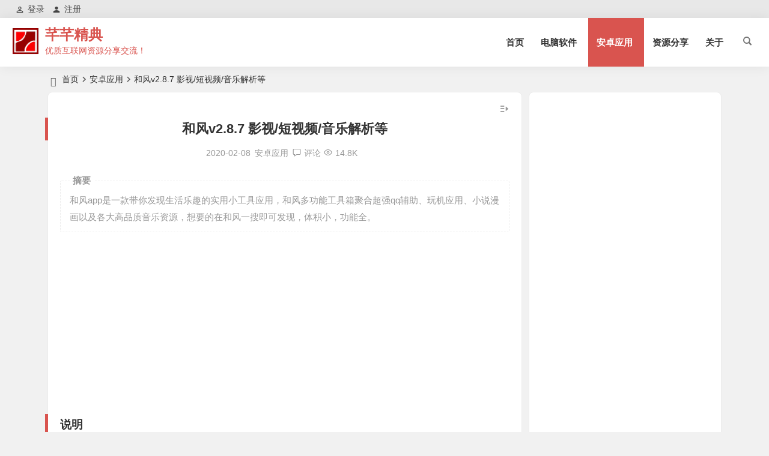

--- FILE ---
content_type: text/html; charset=UTF-8
request_url: https://myqqjd.com/16611.html
body_size: 13485
content:
<!DOCTYPE html>
<html lang="zh-Hans">
<head>
<meta charset="UTF-8" />
<meta name="viewport" content="width=device-width, initial-scale=1, minimum-scale=1.0, maximum-scale=1.0, user-scalable=no" />
<meta http-equiv="Cache-Control" content="no-transform" />
<meta http-equiv="Cache-Control" content="no-siteapp" />
<title>和风v2.8.7 影视/短视频/音乐解析等 | 芊芊精典</title>
<meta name="description" content="和风app是一款带你发现生活乐趣的实用小工具应用，和风多功能工具箱聚合超强qq辅助、玩机应用、小说漫画以及各大高品质音乐资源，想要的在和风一搜即可发现，体积小，功能全。" />
<meta name="keywords" content="解析" />
<meta property="og:type" content="acticle">
<meta property="og:locale" content="zh-Hans" />
<meta property="og:title" content="和风v2.8.7 影视/短视频/音乐解析等" />
<meta property="og:author" content="芊芊精典" />
<meta property="og:image" content="https://myqqjd.com/wp-content/uploads/2020/02/20200208003452.jpg" />
<meta property="og:site_name" content="芊芊精典">
<meta property="og:description" content="和风app是一款带你发现生活乐趣的实用小工具应用，和风多功能工具箱聚合超强qq辅助、玩机应用、小说漫画以及各大高品质音乐资源，想要的在和风一搜即可发现，体积小，功能全。" />
<meta property="og:url" content="https://myqqjd.com/16611.html" />
<meta property="og:release_date" content="2020-02-08 00:35:55" />
<link rel="shortcut icon" href="https://myqqjd.com/wp-content/logo/favicon.ico">
<link rel="apple-touch-icon" sizes="114x114" href="https://myqqjd.com/wp-content/logo/logo-s.png" />
<link rel="pingback" href="https://myqqjd.com/xmlrpc.php">
<meta name='robots' content='max-image-preview:large' />
	<style>img:is([sizes="auto" i], [sizes^="auto," i]) { contain-intrinsic-size: 3000px 1500px }</style>
	<style id='classic-theme-styles-inline-css' type='text/css'>
/*! This file is auto-generated */
.wp-block-button__link{color:#fff;background-color:#32373c;border-radius:9999px;box-shadow:none;text-decoration:none;padding:calc(.667em + 2px) calc(1.333em + 2px);font-size:1.125em}.wp-block-file__button{background:#32373c;color:#fff;text-decoration:none}
</style>
<link rel='stylesheet' id='begin-style-css' href='https://myqqjd.com/wp-content/themes/begin/style.css?ver=2022/12/30' type='text/css' media='all' />
<link rel='stylesheet' id='be-css' href='https://myqqjd.com/wp-content/themes/begin/css/be.css?ver=2023/01/16' type='text/css' media='all' />
<link rel='stylesheet' id='dashicons-css' href='https://myqqjd.com/wp-includes/css/dashicons.min.css?ver=6.8.3' type='text/css' media='all' />
<link rel='stylesheet' id='fonts-css' href='https://myqqjd.com/wp-content/themes/begin/css/fonts/fonts.css?ver=2023/01/16' type='text/css' media='all' />
<link rel='stylesheet' id='prettify-css' href='https://myqqjd.com/wp-content/themes/begin/css/prettify.css?ver=2023/01/16' type='text/css' media='all' />
<link rel='stylesheet' id='erphpdown-css' href='https://myqqjd.com/wp-content/plugins/erphpdown/static/erphpdown.css?ver=16.1' type='text/css' media='screen' />
<link rel='stylesheet' id='epd-css' href='https://myqqjd.com/wp-content/themes/begin/erphpdown/css/epd.css?ver=2023/01/16' type='text/css' media='all' />
<link rel='stylesheet' id='epd-fonts-css' href='https://myqqjd.com/wp-content/themes/begin/erphpdown/css/icofonts/iconfont.css?ver=2023/01/16' type='text/css' media='all' />
<script type="text/javascript" src="https://myqqjd.com/wp-includes/js/jquery/jquery.min.js?ver=3.7.1" id="jquery-core-js"></script>
<script type="text/javascript" src="https://myqqjd.com/wp-includes/js/jquery/jquery-migrate.min.js?ver=3.4.1" id="jquery-migrate-js"></script>
<script type="text/javascript" src="https://myqqjd.com/wp-content/themes/begin/js/jquery.lazyload.js?ver=2023/01/16" id="lazyload-js"></script>
<link rel="canonical" href="https://myqqjd.com/16611.html" />
<style id="erphpdown-custom"></style>
<style type="text/css">.top-menu a:hover,#user-profile a:hover,.nav-search:hover,.nav-search:hover:after,#navigation-toggle:hover,.nav-mobile:hover,.nav-mobile a:hover,.single-meta a:hover,.ajax-pagination a:hover,.comment-tool a:hover,.ias-next .be,.slider-home .owl-nav,.slider-group .owl-nav,.slider-single .owl-nav,.tabs-more a:hover,.single-content p a,.single-content table a,.single-content p a:visited,a:hover,.new-icon .be, #site-nav .down-menu > .current-menu-item > a, #site-nav .down-menu > .current-post-ancestor > a, #site-nav .down-menu > li > a:hover, #site-nav .down-menu > li.sfHover > a, .sf-arrows > li > .sf-with-ul:focus:after,.sf-arrows > li:hover > .sf-with-ul:after,.sf-arrows > .sfHover > .sf-with-ul:after, #site-nav .down-menu > .current-post-ancestor > .sf-with-ul:after, #site-nav .down-menu > .current-menu-item > .sf-with-ul:after, .toc-ul-box .sup a:hover, .toc-ul-box a.active, #all-series h4, .serial-number:before, #site-nav .down-menu > li > a:hover, #site-nav .down-menu > li.behover > a {color:#d9544f;}.menu_c #site-nav .down-menu > li > a:hover,.menu_c #site-nav .down-menu > li.sfHover > a,.menu_c #site-nav .down-menu > .current-menu-item > a,.menu_c #site-nav .down-menu > .current-post-ancestor > a,.sign input[type='submit'],.entry-more a,#wp-calendar a,.page-button:hover,.new-more a:hover,.new-more-img a:hover,.owl-dots .owl-dot.active span, .owl-dots .owl-dot:hover span,.owl-carousel .owl-nav button.owl-next,.owl-carousel .owl-nav button.owl-prev,.down-doc a,.down-button a,.begin-tabs-content .tab_title.selected a:after,.group-phone a,#series-letter li,.fancybox-navigation .fancybox-button div:hover,.night .begin-tabs-content .tab_title.selected a::after,.thumbnail .cat a,.title-l,.cms-news-grid-container .marked-ico,.gw-ico i,.t-mark#site-nav .down-menu > .current-menu-item > a:hover:before, .main-nav .down-menu a:hover:before, .slide-progress, .btn-login:hover, .cms-picture-cat-title, .menu_c #site-nav .down-menu > li > a:hover, .menu_c #site-nav .down-menu > li.behover > a, .contact-form button, .slide-mail-box.active .slide-mail-btu, .menu-container-o, .apc-title-date-box, .apc-title-meta, .bea-texonomy.active {background:#d9544f;}.pretty.success input:checked + label i:before {background:#d9544f !important;}.pretty.success input:checked + label i:after, .deanmove:hover .de-button a, #apc-navigation .page-numbers.current {border:#d9544f;background:#d9544f !important;}#respond input[type='text']:focus,#respond textarea:focus,.pagination a,.pagination a:visited,.page-button,.ball-pulse > div,.new-more a,.new-more-img a,.add-link input:focus,.add-link textarea:focus,.max-num,.add-link input:focus,.add-link textarea:focus, .deanmove:hover .de-button a:before, .add-img-but:hover, .owl-dots .owl-dot:hover span:before, .owl-dots .owl-dot.active span:before, .my-gravatar-apply a, .user-profile .submit, .update-avatar {border:1px solid #d9544f;}.tab-product .tab-hd .current,.tab-area .current,.tab-title .selected{border-top:2px solid #d9544f;}.single-content h3,.single-content h4,.single-post .entry-header h1,.single-bulletin .entry-header h1,.single-video .entry-header h1,.single-tao .entry-header h1,.single-sites .entry-header h1,.single-picture .entry-header h1{border-left:5px solid #d9544f;}.all-cat a:hover, .btn-login {color:#d9544f !important;border:1px solid #d9544f !important;}.resp-vtabs .resp-tab-active:before{border-left:3px solid #d9544f !important;}.post-password-form input[type='submit']:hover,.page-links > span,.page-links a:hover span,.meta-nav:hover,#respond #submit:hover,.be_widget_cat a:hover,.widget_links a:hover,#sidebar .widget_nav_menu a:hover,#sidebar-l .widget_nav_menu a:hover,.link-all a:hover,.pagination span.current,.pagination a:hover,a.fo:hover,.tab-pagination a:hover,.widget-nav .widget_nav_menu li a:hover,.img-tab-hd .img-current,.tab-nav li a:hover,.add-link .add-link-btn:hover,#get_verify_code_btn:hover, .sidebox .userinfo a:hover, #user-profile .userinfo a:hover, .mobile-login-l a:hover, .mobile-login:hover, .mobile-login-reg a:hover,#user-profile .userinfo a.user-logout:hover {background:#d9544f;border:1px solid #d9544f;}.link-f a:hover {border:1px solid #d9544f;}.input-number {border:1px solid #d9544f;border-right: none !important;}.down a,.menu-login-btu .nav-reg a:hover, .menu-login-btu .nav-login-l a:hover, .menu-login-btu .nav-login .show-layer:hover {background:#d9544f;border: 1px solid #d9544f;}.zml-ico:hover:before,.date-new {color:#d9544f;}.site-title a {color: #d9544f;}.site-description {color: #d9544f;}a:hover, .single-content p a, .single-content table a, .single-content p a:visited, .top-menu a:hover, #user-profile a:hover, .comment-tool a:hover, .toc-ul-box .sup a:hover, .toc-ul-box a.active {color: #d9544f;}#respond input[type='text']:focus, #respond textarea:focus, .login-tab-product input:focus, .add-link input:focus, .add-link textarea:focus{border: 1px solid #d9544f}.ball-pulse > div {border: 1px solid #d9544f}.menu_c #site-nav .down-menu > .current-menu-item > a, .menu_c #site-nav .down-menu > .current-post-ancestor > a, .menu_c #site-nav .down-menu > li > a:hover, .menu_c #site-nav .down-menu > li.sfHover > a, #site-nav .down-menu > .current-menu-item > a:hover:before, .main-nav .down-menu a:hover:before, .menu_c #site-nav .down-menu > li > a:hover, .menu_c #site-nav .down-menu > li.behover > a, .menu-container-o {background: #d9544f}#site-nav .down-menu > .current-menu-item > a, #site-nav .down-menu > .current-post-ancestor > a, #site-nav .down-menu > li > a:hover, #site-nav .down-menu > li.sfHover > a, .sf-arrows > li > .sf-with-ul:focus:after,.sf-arrows > li:hover > .sf-with-ul:after,.sf-arrows > .sfHover > .sf-with-ul:after, .nav-more:hover .nav-more-i, #site-nav .down-menu > .current-post-ancestor > .sf-with-ul:after, #site-nav .down-menu > .current-menu-item > .sf-with-ul:after, .nav-search:hover:after, #navigation-toggle:hover, #site-nav .down-menu > li > a:hover, #site-nav .down-menu > li.behover > a {color:#d9544f;}.menu-login-btu .nav-reg a:hover, .menu-login-btu .nav-login-l a:hover, .menu-login-btu .nav-login .show-layer:hover{background:#d9544f;border: 1px solid #d9544f;}.pagination a,.pagination a:visited,.all-cat a:hover,.new-more a,.page-button,.max-num, .add-link input:focus, .add-link textarea:focus, .deanmove:hover .de-button a:before, .add-img-but:hover, .btn-login, .my-gravatar-apply a, .user-profile .submit, .update-avatar {border:1px solid #d9544f;}.cat-con-section{border-bottom:3px solid #d9544f;}.tab-product .tab-hd .current,.tab-area .current,.tab-title .selected{border-top:2px solid #d9544f !important;}.tabs-more a:hover,.ias-next .be,.all-cat a:hover, #all-series h4, .serial-number:before, .btn-login, .zml-ico:hover:before {color:#d9544f;}.upfile inputk, .btn-login:hover, .sign input[type='submit']{background:#d9544f !important;}.resp-vtabs .resp-tab-active:before{border-left:3px solid #d9544f !important;}.meta-nav:hover,#gallery .callbacks_here a,.orderby li a:hover,#respond #submit:hover,.login-respond,.be_widget_cat a:hover,.widget_links a:hover,#sidebar .widget_nav_menu a:hover,#sidebar-l .widget_nav_menu a:hover,#cms-widget-one .widget_nav_menu li a:hover,.tab-nav li a:hover,.pagination span.current,.pagination a:hover,.page-links > span,.page-links a:hover span,.group-tab-more a:hover,.tab-pagination a:hover,.page-button:hover, .deanmove:hover .de-button a, #get_verify_code_btn:hover, .sidebox .userinfo a:hover, #user-profile .userinfo a:hover, .mobile-login-l a:hover, .mobile-login:hover, .mobile-login-reg a:hover, #user-profile .userinfo a.user-logout:hover {background:#d9544f;border:1px solid #d9544f;}.pretty.success input:checked + label i:before, .apc-title-date-box, .apc-title-meta, .bea-texonomy.active {background:#d9544f !important;}.pretty.success input:checked + label i:after, #apc-navigation .page-numbers.current{border:#d9544f;background:#d9544f !important;}.fo:hover {background:#d9544f;border:1px solid #d9544f;}.entry-more a,.down-doc a,#series-letter li,.login-tab-product input[type='submit'],#wp-calendar a,.group-phone a,.group-more a,.new-more a:hover, .slide-progress, .contact-form button, .slide-mail-box.active .slide-mail-btu {background:#d9544f;}.link-f a:hover {border:1px solid #d9544f;}.input-number {border:1px solid #d9544f;border-right: none !important;}.down a {background:#d9544f;border: 1px solid #d9544f;}.single-post .entry-header h1, .single-content h3, .single-content h4, .single-content h2 {border-left: 5px solid #d9544f;}.like-left .sharing-box .be-btn-beshare:hover, .sharing-box .be-btn-beshare:hover {background: #d9544f;border: 1px solid #d9544f;}/** img**/
.single-content p img{margin: 0 auto;}
/** bj**/
.entry-header h2 b {
    color: #d9544f;
}</style><link rel="icon" href="https://myqqjd.com/wp-content/uploads/2020/07/cropped-favicon2-32x32.png" sizes="32x32" />
<link rel="icon" href="https://myqqjd.com/wp-content/uploads/2020/07/cropped-favicon2-192x192.png" sizes="192x192" />
<link rel="apple-touch-icon" href="https://myqqjd.com/wp-content/uploads/2020/07/cropped-favicon2-180x180.png" />
<meta name="msapplication-TileImage" content="https://myqqjd.com/wp-content/uploads/2020/07/cropped-favicon2-270x270.png" />
<script async src="https://pagead2.googlesyndication.com/pagead/js/adsbygoogle.js?client=ca-pub-6205832657303799"
     crossorigin="anonymous"></script><script>
var _hmt = _hmt || [];
(function() {
  var hm = document.createElement("script");
  hm.src = "https://hm.baidu.com/hm.js?5d800575fd72d8defb537d172991aa4e";
  var s = document.getElementsByTagName("script")[0]; 
  s.parentNode.insertBefore(hm, s);
})();
</script>
<!-- Google tag (gtag.js) -->
<script async src="https://www.googletagmanager.com/gtag/js?id=G-RW00Z4HLFJ"></script>
<script>
  window.dataLayer = window.dataLayer || [];
  function gtag(){dataLayer.push(arguments);}
  gtag('js', new Date());

  gtag('config', 'G-RW00Z4HLFJ');
</script></head>
<body class="wp-singular post-template-default single single-post postid-16611 single-format-standard wp-theme-begin" ontouchstart="">
<div id="page" class="hfeed site">
	<header id="masthead" class="site-header da site-header-s nav-extend">
	<div id="header-main" class="header-main top-nav-show">
				<nav id="header-top" class="header-top dah nav-glass">
			<div class="nav-top dah">
			<div id="user-profile">
							
	
	<div class="login-reg login-admin">
									<div class="nav-set">
				 	<div class="nav-login">
						<div class="show-layer bgt" data-show-layer="login-layer" role="button"><i class="be be-personoutline"></i>登录</div>
					</div>
				</div>
					
					<div class="nav-set">
				 <div class="nav-reg nav-reg-no">
					<a class="hz" href="/registered.html"><i class="be be-timerauto"></i>注册</a>
				</div>
				<div class="clear"></div>
			</div>
			</div>
</div>
	
	<div class="nav-menu-top dah">
			</div>
</div>
		</nav>
				<div id="menu-container" class="da menu-glass">
			<div id="navigation-top" class="bgt menu_c">
																				<span class="nav-search"></span>
																		<div class="logo-sites logo-txt">
												<p class="site-title">
						<a href="https://myqqjd.com/">
			<span class="logo-small"><img src="https://myqqjd.com/wp-content/logo/logo-s.png" alt="芊芊精典" /></span>
			芊芊精典		</a>
	
	
			</p>

								<p class="site-description clear-small">优质互联网资源分享交流！</p>
								</div>

									<div id="site-nav-wrap" class="site-nav-wrap-right">
									<div id="sidr-close">
						<div class="toggle-sidr-close bgt"><span class="sidr-close-ico bgt"></span></div>
												<div class="mobile-login-but bkxy">
				<div class="mobile-login-author-back"><img src="https://myqqjd.com/wp-content/uploads/2023/02/2023021916425180.jpg" alt="bj"/></div>
									<span class="mobile-login bk show-layer" data-show-layer="login-layer" role="button">登录</span>
													 <span class="mobile-login-reg"><a class="hz bk" href="/registered.html">注册</a></span>
				 			</div>
								</div>
					<nav id="site-nav" class="main-nav nav-ace">
									<div id="navigation-toggle" class="menu-but bars"><div class="menu-but-box"><div class="heng"></div></div></div>
	
		<div class="menu-%e9%a6%96%e9%a1%b5-container"><ul id="menu-%e9%a6%96%e9%a1%b5" class="down-menu nav-menu"><li id="menu-item-1267" class="menu-item menu-item-type-custom menu-item-object-custom menu-item-home menu-item-1267"><a href="https://myqqjd.com/">首页</a></li>
<li id="menu-item-1248" class="menu-item menu-item-type-taxonomy menu-item-object-category menu-item-has-children menu-item-1248"><a href="https://myqqjd.com/software/">电脑软件</a>
<ul class="sub-menu">
	<li id="menu-item-47257" class="menu-item menu-item-type-custom menu-item-object-custom menu-item-47257"><a href="https://myqqjd.com/35713.html">微软原版系统</a></li>
	<li id="menu-item-47255" class="menu-item menu-item-type-taxonomy menu-item-object-category menu-item-47255"><a href="https://myqqjd.com/software/windown-11/">Windown 11</a></li>
	<li id="menu-item-47300" class="menu-item menu-item-type-taxonomy menu-item-object-category menu-item-47300"><a href="https://myqqjd.com/software/windown-10/">Windown 10</a></li>
	<li id="menu-item-60528" class="menu-item menu-item-type-taxonomy menu-item-object-category menu-item-60528"><a href="https://myqqjd.com/software/windows7/">Windows 7</a></li>
	<li id="menu-item-47258" class="menu-item menu-item-type-taxonomy menu-item-object-category menu-item-47258"><a href="https://myqqjd.com/software/pe-system/">WinPe</a></li>
</ul>
</li>
<li id="menu-item-1246" class="menu-item menu-item-type-taxonomy menu-item-object-category current-post-ancestor current-menu-parent current-post-parent menu-item-has-children menu-item-1246"><a href="https://myqqjd.com/android/">安卓应用</a>
<ul class="sub-menu">
	<li id="menu-item-38595" class="menu-item menu-item-type-taxonomy menu-item-object-category menu-item-38595"><a href="https://myqqjd.com/android/dshz/">电视盒子</a></li>
	<li id="menu-item-38596" class="menu-item menu-item-type-taxonomy menu-item-object-category menu-item-38596"><a href="https://myqqjd.com/android/mfys/">免费影视</a></li>
	<li id="menu-item-38594" class="menu-item menu-item-type-taxonomy menu-item-object-category menu-item-38594"><a href="https://myqqjd.com/android/azyx/">安卓游戏</a></li>
</ul>
</li>
<li id="menu-item-1247" class="menu-item menu-item-type-taxonomy menu-item-object-category menu-item-1247"><a href="https://myqqjd.com/mixed/">资源分享</a></li>
<li id="menu-item-1512" class="menu-item menu-item-type-post_type menu-item-object-page menu-item-1512"><a href="https://myqqjd.com/message-book.html">关于</a></li>
</ul></div>
<div id="overlay"></div>
					</nav>
				</div>

								<div class="clear"></div>
			</div>
		</div>
	</div>
	</header>
<div id="search-main" class="da">
	<div class="off-search-a"></div>
	<div class="search-wrap bgt fadeInDown animated">
		<ul class="search-tabs"> 
			<li class="searchwp"><a href=".search-wp">站内</a></li>			<li class="searchbaidu"><a href=".search-baidu">百度</a></li>			<li class="searchgoogle"><a href=".search-google">谷歌</a></li>			<li class="searchbing"><a href=".search-bing">必应</a></li>						<li class="search360"><a href=".search-360">360</a></li>		</ul>
		<div class="clear"></div>
					<div class="search-wp tab-search searchbar da">
							<form method="get" id="searchform-so" autocomplete="off" action="https://myqqjd.com/">
					<span class="search-input">
						<input type="text" value="" name="s" id="so" class="bk dah search-focus wp-input" placeholder="输入关键字" required />
						<button type="submit" id="searchsubmit-so" class="bk da"><i class="be be-search"></i></button>
					</span>
										<div class="clear"></div>
				</form>
						</div>
		
				<div class="search-baidu tab-search searchbar da">
			<script>
			function g(formname) {
				var url = "https://www.baidu.com/baidu";
				if (formname.s[1].checked) {
					formname.ct.value = "2097152";
				} else {
					formname.ct.value = "0";
				}
				formname.action = url;
				return true;
			}
			</script>
			<form name="f1" onsubmit="return g(this)" target="_blank" autocomplete="off">
				<span class="search-input">
					<input name=word class="swap_value bk dah search-focus baidu-input" placeholder="百度一下" name="q" />
					<input name=tn type=hidden value="bds" />
					<input name=cl type=hidden value="3" />
					<input name=ct type=hidden />
					<input name=si type=hidden value="myqqjd.com" />
					<button type="submit" id="searchbaidu" class="search-close bk da"><i class="be be-baidu"></i></button>
					<input name=s class="choose" type=radio />
					<input name=s class="choose" type=radio checked />
				</span>
			</form>
		</div>
		
					<div class="search-google tab-search searchbar da">
				<form method="get" id="searchform" action="https://cse.google.com/cse" target="_blank" autocomplete="off">
					<span class="search-input">
						<input type="text" value="" name="q" id="s" class="bk dah search-focus google-input" placeholder="Google" />
						<input type="hidden" name="cx" value="fe4fc2fcd350263f6" />
						<input type="hidden" name="ie" value="UTF-8" />
						<button type="submit" id="searchsubmit" class="search-close bk da"><i class="cx cx-google"></i></button>
					</span>
				</form>
			</div>
		
				<div class="search-bing tab-search searchbar da">
			<form method="get" id="searchform" action="https://www.bing.com/search" target="_blank" autocomplete="off" >
				<span class="search-input">
					<input type="text" value="" name="q" id="s" class="bk dah search-focus bing-input" placeholder="Bing" />
					<input type="hidden" name="q1" value="site:myqqjd.com">
					<button type="submit" id="searchsubmit" class="bk da"><i class="cx cx-bing"></i></button>
				</span>
			</form>
		</div>
		
				<div class="search-360 tab-search searchbar da">
			<form action="https://www.so.com/s" target="_blank" id="so360form" autocomplete="off">
				<span class="search-input">
					<input type="text" placeholder="360搜索" name="q" id="so360_keyword" class="bk dah search-focus input-360">
					<button type="submit" id="so360_submit" class="search-close bk da"><i class="cx cx-liu"></i></button>
					<input type="hidden" name="ie" value="utf-8">
					<input type="hidden" name="src" value="zz_myqqjd.com">
					<input type="hidden" name="site" value="myqqjd.com">
					<input type="hidden" name="rg" value="1">
					<input type="hidden" name="inurl" value="">
				</span>
			</form>
		</div>
		
				<div class="clear"></div>

				<nav class="search-nav hz">
			<h4 class="hz"><i class="be be-star"></i>搜索热点</h4>
			<div class="clear"></div>
			<div class="menu-%e6%90%9c%e7%b4%a2%e6%8e%a8%e8%8d%90-container"><ul id="menu-%e6%90%9c%e7%b4%a2%e6%8e%a8%e8%8d%90" class="search-menu"><li id="menu-item-47230" class="menu-item menu-item-type-taxonomy menu-item-object-category menu-item-47230"><a href="https://myqqjd.com/android/azyx/">安卓游戏</a></li>
<li id="menu-item-47232" class="menu-item menu-item-type-custom menu-item-object-custom menu-item-47232"><a href="https://myqqjd.com/links.html">网址分享</a></li>
<li id="menu-item-47234" class="menu-item menu-item-type-taxonomy menu-item-object-category menu-item-47234"><a href="https://myqqjd.com/mixed/">资源分享</a></li>
<li id="menu-item-47238" class="menu-item menu-item-type-taxonomy menu-item-object-category current-post-ancestor current-menu-parent current-post-parent menu-item-47238"><a href="https://myqqjd.com/android/">安卓应用</a></li>
<li id="menu-item-47236" class="menu-item menu-item-type-custom menu-item-object-custom menu-item-47236"><a href="https://myqqjd.com/35713.html">微软原生系统</a></li>
<li id="menu-item-47239" class="menu-item menu-item-type-taxonomy menu-item-object-post_tag menu-item-47239"><a href="https://myqqjd.com/tag/activatetool/">激活工具</a></li>
<li id="menu-item-47233" class="menu-item menu-item-type-taxonomy menu-item-object-category menu-item-47233"><a href="https://myqqjd.com/software/">电脑软件</a></li>
<li id="menu-item-47231" class="menu-item menu-item-type-taxonomy menu-item-object-category menu-item-47231"><a href="https://myqqjd.com/android/mfys/">免费影视</a></li>
<li id="menu-item-47487" class="menu-item menu-item-type-taxonomy menu-item-object-category menu-item-47487"><a href="https://myqqjd.com/software/pe-system/">WinPe</a></li>
<li id="menu-item-47488" class="menu-item menu-item-type-taxonomy menu-item-object-category menu-item-47488"><a href="https://myqqjd.com/software/windown-10/">Windown 10</a></li>
<li id="menu-item-47489" class="menu-item menu-item-type-taxonomy menu-item-object-category menu-item-47489"><a href="https://myqqjd.com/software/windown-11/">Windown 11</a></li>
<li id="menu-item-47229" class="menu-item menu-item-type-taxonomy menu-item-object-category menu-item-47229"><a href="https://myqqjd.com/android/dshz/">电视盒子</a></li>
</ul></div>		</nav>
				<div class="clear"></div>
	</div>
	<div class="off-search-b">
		<div class="clear"></div>
	</div>
	<div class="off-search dah fadeInDown animated"></div>
</div>	<nav class="bread">
		<div class="be-bread">
			<div class="breadcrumb"><span class="seat"></span><span class="home-text"><a href="https://myqqjd.com/" rel="bookmark">首页</a></span><span class="home-text"><i class="be be-arrowright"></i></span><span><a href="https://myqqjd.com/android/">安卓应用</a></span><i class="be be-arrowright"></i><span class="current">和风v2.8.7 影视/短视频/音乐解析等</span></div>		</div>
	</nav>
		
	





	
	<div id="content" class="site-content site-no-roll">
		
		<div id="primary" class="content-area meta-b">

		<main id="main" class="be-main site-main" role="main">

			
				<article id="post-16611" data-aos=fade-up class="ms bk post-16611 post type-post status-publish format-standard hentry category-android tag-analysis yphr">
		<header class="entry-header entry-header-c">
									<h1 class="entry-title">和风v2.8.7 影视/短视频/音乐解析等</h1>						</header>

	<div class="entry-content">
		
						<div class="begin-single-meta begin-single-meta-c"><span class="meta-date"><time datetime="2020-02-08 00:35:55">2020-02-08</time></span><span class="meta-block"></span><span class="meta-cat"><a href="https://myqqjd.com/android/" rel="category tag">安卓应用</a></span><span class="comment"><a href="https://myqqjd.com/16611.html#respond"><i class="be be-speechbubble ri"></i><span class="comment-qa"></span><em>评论</em></a></span><span class="views"><i class="be be-eye ri"></i>14.8K</span><span class="word-time"></span></div><span class="s-hide"><span class="off-side"></span></span>			
							<div class="single-content">
								<span class="abstract"><fieldset><legend>摘要</legend><p>和风app是一款带你发现生活乐趣的实用小工具应用，和风多功能工具箱聚合超强qq辅助、玩机应用、小说漫画以及各大高品质音乐资源，想要的在和风一搜即可发现，体积小，功能全。</p>
<div class="clear"></div></fieldset></span>							<div class="tg-pc tg-site"><ins class="adsbygoogle"
     style="display:block"
     data-ad-client="ca-pub-6205832657303799"
     data-ad-slot="3441431533"
     data-ad-format="auto"
     data-full-width-responsive="true"></ins>
<script>
     (adsbygoogle = window.adsbygoogle || []).push({});
</script></div>
					<h3>说明</h3>
<p>打不开的话退出重新进，或者清除一下软件数据</p>
<p>和风app是一款带你发现生活乐趣的实用小工具应用，和风多功能工具箱聚合超强<a href="https://myqqjd.com/go/aHR0cDovL3d3dy5wYzYuY29tL3BjL3Nob3VqaXFxLw==" target=”_blank” rel="external nofollow" target="_blank" rel="noopener noreferrer">qq</a>辅助、玩机应用、小说漫画以及各大高品质音乐资源，想要的在和风一搜即可发现，体积小，功能全。</p>
<p><img alt="和风v2.8.7 影视/短视频/音乐解析等" fetchpriority="high" decoding="async" class="aligncenter size-full wp-image-16612" src="https://myqqjd.com/wp-content/uploads/2020/02/20200208003452.jpg" alt="" width="697" height="562" /></p>

			<div class="down-form">
				<fieldset>
					<legend>芊芊精典-MYQQJD.COM</legend>
					
					<span class="down-form-inf">
						<span class="xz"></span>
						<span class="xz"></span>
						<span class="xz"></span>
						<span class="xz"></span>
						
						<span class="xz pass"></span>
						<span class="xz pass"></span>
						<span class="xz pass"></span>
						<div class="clear"></div>
					</span>
					<span class="xz down"> <span class="down"><a title="" href="https://myqqjd.com/wp-content/themes/begin/download.php?id=MTY2MTE=" rel="external nofollow" target="_blank"><i class="be be-download"></i>下载地址</a></span></span>
					<span class="xz down">
					 
					</span>
					<div class="clear"></div>
				</fieldset>
			</div>
			<div class="clear"></div></p>				</div>
															
	<div class="content-empty"></div>
				<div class="tg-pc tg-site"><ins class="adsbygoogle"
     style="display:block; text-align:center;"
     data-ad-layout="in-article"
     data-ad-format="fluid"
     data-ad-client="ca-pub-6205832657303799"
     data-ad-slot="1180698424"></ins>
<script>
     (adsbygoogle = window.adsbygoogle || []).push({});
</script></div>
		<footer class="single-footer">
		<div class="single-cat-tag dah"><div class="single-cat dah"><i class="be be-sort"></i><a href="https://myqqjd.com/android/" rel="category tag">安卓应用</a></div></div>	</footer>

				<div class="clear"></div>
	</div>

	</article>

<div class="single-tag"><ul class="be-tags"><li data-aos="zoom-in"><a href="https://myqqjd.com/tag/analysis/" rel="tag">解析</a></li></ul></div>
				
				
				<div id="single-widget" class="single-widget-2">
	<div class="single-wt" data-aos=fade-up>
		<aside id="related_post-4" class="widget related_post ms bk" data-aos="fade-up"><h3 class="widget-title bkx da"><span class="s-icon"></span><span class="title-i"><span></span><span></span><span></span><span></span></span>相关文章</h3>
<div class="post_cat">
			<ul>
		
							<li class="srm the-icon"><a href="https://myqqjd.com/70178.html" rel="bookmark">无印去水印v2.2-视频解析去水印工具</a></li>
			
		
							<li class="srm"><a href="https://myqqjd.com/48263.html" rel="bookmark">悟空下载v1.3.9会员解锁版</a></li>
			
		
							<li class="srm"><a href="https://myqqjd.com/81201.html" rel="bookmark">新老电视完美适配DongYuTvWeb v1.0.4电视直播</a></li>
			
		
							<li class="srm"><a href="https://myqqjd.com/77245.html" rel="bookmark">顾我追剧v4.2.5去广告纯净版-高清免费影视追剧</a></li>
			
		
							<li class="srm"><a href="https://myqqjd.com/44961.html" rel="bookmark">追剧达人v3.6.7纯净版</a></li>
			
			</ul>
</div>

<div class="clear"></div></aside><aside id="random_post-2" class="widget random_post ms bk" data-aos="fade-up"><h3 class="widget-title bkx da"><span class="s-icon"></span><span class="title-i"><span></span><span></span><span></span><span></span></span>随机文章</h3>
<div id="random_post_widget">
			<ul>
		
					<li class="srm the-icon"><a href="https://myqqjd.com/36282.html" rel="bookmark">快手跳一跳辅助v1.0.4</a></li>
		
		
					<li class="srm the-icon"><a href="https://myqqjd.com/32070.html" rel="bookmark">免费SSH客户端Linux远程工具NxShell v1.9.3/跨平台SSH终端工具</a></li>
		
		
					<li class="srm the-icon"><a href="https://myqqjd.com/50555.html" rel="bookmark">xb21cn WinServer2019 1809 17763.6189</a></li>
		
		
					<li class="srm the-icon"><a href="https://myqqjd.com/4178.html" rel="bookmark">Mac PDF 编辑软件 PDF Expert  v2.4.17中文特别版</a></li>
		
		
					<li class="srm the-icon"><a href="https://myqqjd.com/60015.html" rel="bookmark">方格音乐fonger v1.7.3去广告版-免费音乐播放器-支持无损下载</a></li>
		
					</ul>
</div>

<div class="clear"></div></aside>	</div>
	<div class="clear"></div>
</div>

					
				
				
				
					<div class="comments-title comment-counts ms bk" data-aos=fade-up>
		<i class="be be-speechbubble ri"></i>评论&nbsp;&nbsp;<span>0</span>&nbsp;&nbsp;<i class="be be-personoutline ri"></i>访客&nbsp;&nbsp;<span>0</span>	</div>
	
	
<!-- 引用 -->

<div id="comments" class="comments-area">
	
	
			<div class="scroll-comments"></div>
		<div id="respond" class="comment-respond ms bk da" data-aos=fade-up>
							<span class="show-layer" data-show-layer="login-layer">					<div class="comment-nologin">
													<h3 id="reply-title" class="comment-reply-title">发表评论</h3>
												<p class="comment-form-comment"><textarea id="comment" class="da" name="comment" rows="2" tabindex="35" placeholder="赠人玫瑰，手留余香！垃圾评论、刷屏、纯数字、纯字母等...系统将自动删除评论或者帐号，且行且珍惜。" onfocus="this.placeholder=''" onblur="this.placeholder='赠人玫瑰，手留余香！垃圾评论、刷屏、纯数字、纯字母等...系统将自动删除评论或者帐号，且行且珍惜。'"></textarea></p>
					</div>
					<p class="form-submit">
						<input id="submit" class="bk da" name="submit" type="submit" tabindex="36" value="提交"/>
					</p>
				</span>					</div>
	
	
</div>
<!-- #comments -->
			
		</main>
	</div>

<div id="sidebar" class="widget-area all-sidebar">

	
			<aside id="php_text-22" class="widget php_text ms bk" data-aos="fade-up"><div class="textwidget widget-text"><div align="center">
<ins class="adsbygoogle"
     style="display:block"
     data-ad-client="ca-pub-6205832657303799"
     data-ad-slot="7525283523"
     data-ad-format="vertical"
     data-full-width-responsive="true"></ins>
<script>
     (adsbygoogle = window.adsbygoogle || []).push({});
</script>
</div></div><div class="clear"></div></aside><aside id="new_cat-2" class="widget new_cat ms bk" data-aos="fade-up"><h3 class="widget-title bkx da"><span class="title-i"><span></span><span></span><span></span><span></span></span>最新文章</h3>

<div class="post_cat">
	<ul>
							<li class="only-title only-title-date">
					<span class="date"><time datetime="2026-01-18 16:31:01">01/18</time></span>
				<a class="srm get-icon" href="https://myqqjd.com/48263.html" rel="bookmark">悟空下载v1.3.9会员解锁版</a>			</li>
									<li class="only-title only-title-date">
					<span class="date"><time datetime="2026-01-18 16:28:01">01/18</time></span>
				<a class="srm get-icon" href="https://myqqjd.com/866.html" rel="bookmark">PotPlayer v260115(1.7.22771) 去广告绿色版</a>			</li>
									<li class="only-title only-title-date">
					<span class="date"><time datetime="2026-01-18 16:26:52">01/18</time></span>
				<a class="srm get-icon" href="https://myqqjd.com/2395.html" rel="bookmark">火狐浏览器Mozilla Firefox 147.0.1正式版</a>			</li>
									<li class="only-title only-title-date">
					<span class="date"><time datetime="2026-01-18 16:26:31">01/18</time></span>
				<a class="srm get-icon" href="https://myqqjd.com/29203.html" rel="bookmark">火狐浏览器Mozilla Firefox tete009 v147.0.1便携版</a>			</li>
									<li class="only-title only-title-date">
					<span class="date"><time datetime="2026-01-18 16:23:47">01/18</time></span>
				<a class="srm get-icon" href="https://myqqjd.com/79644.html" rel="bookmark">不忘初心游戏版Windows11 25H2（26200.7623）X64 无更新[精简版]苹果mac字体 推荐13-15代CPU 游戏、办公、直播</a>			</li>
									<li class="only-title only-title-date">
					<span class="date"><time datetime="2026-01-18 05:42:29">01/18</time></span>
				<a class="srm get-icon" href="https://myqqjd.com/76086.html" rel="bookmark">MoeKoeMusic v1.5.7酷狗概念版的第三方音乐播放器</a>			</li>
									<li class="only-title only-title-date">
					<span class="date"><time datetime="2026-01-18 05:40:00">01/18</time></span>
				<a class="srm get-icon" href="https://myqqjd.com/81201.html" rel="bookmark">新老电视完美适配DongYuTvWeb v1.0.4电视直播</a>			</li>
									<li class="only-title only-title-date">
					<span class="date"><time datetime="2026-01-18 05:34:20">01/18</time></span>
				<a class="srm get-icon" href="https://myqqjd.com/77245.html" rel="bookmark">顾我追剧v4.2.5去广告纯净版-高清免费影视追剧</a>			</li>
									<li class="only-title only-title-date">
					<span class="date"><time datetime="2026-01-18 05:32:25">01/18</time></span>
				<a class="srm get-icon" href="https://myqqjd.com/44961.html" rel="bookmark">追剧达人v3.6.7纯净版</a>			</li>
									<li class="only-title only-title-date">
					<span class="date"><time datetime="2026-01-18 05:31:17">01/18</time></span>
				<a class="srm get-icon" href="https://myqqjd.com/4143.html" rel="bookmark">若惜追剧_v1.6.0去广告纯净版/免费高清影视点播直播</a>			</li>
							</ul>
</div>

<div class="clear"></div></aside><aside id="recent_comments-2" class="widget recent_comments ms bk" data-aos="fade-up"><h3 class="widget-title bkx da"><span class="title-i"><span></span><span></span><span></span><span></span></span>近期留言</h3>
<div id="message" class="message-widget gaimg">
			<ul>
		
		<li class="message-item-li load">
			<a href="https://myqqjd.com/80991.html#anchor-comment-1082603" title="发表在：成语词典v25.12.30解锁内购版" rel="external nofollow">
									<img class="avatar photo" src="[data-uri]" alt="xiaocesuo"  width="30" height="30" data-original="https://cravatar.cn/avatar/db0713b98d4bd584b15a22977d0877bb8b4c63c18a5c53dd93a3c0d9cf562da3?s=96&#038;r=g' srcset='https://cravatar.cn/avatar/db0713b98d4bd584b15a22977d0877bb8b4c63c18a5c53dd93a3c0d9cf562da3?s=192&#038;r=g 2x" />													<span class="comment_author da">xiaocesuo</span>
								<span class="say-comment da">多谢啊啊啊啊</span>
			</a>
		</li>

		
		<li class="message-item-li load">
			<a href="https://myqqjd.com/81008.html#anchor-comment-1082602" title="发表在：PDF阅读器PDF Reader &#8211; Hi Read v1.6.2解锁内购版 &#8211; 适用于Android的PDF查看器" rel="external nofollow">
									<img class="avatar photo" src="[data-uri]" alt="xiaocesuo"  width="30" height="30" data-original="https://cravatar.cn/avatar/db0713b98d4bd584b15a22977d0877bb8b4c63c18a5c53dd93a3c0d9cf562da3?s=96&#038;r=g' srcset='https://cravatar.cn/avatar/db0713b98d4bd584b15a22977d0877bb8b4c63c18a5c53dd93a3c0d9cf562da3?s=192&#038;r=g 2x" />													<span class="comment_author da">xiaocesuo</span>
								<span class="say-comment da">多谢啊啊啊</span>
			</a>
		</li>

		
		<li class="message-item-li load">
			<a href="https://myqqjd.com/20610.html#anchor-comment-1082601" title="发表在：WiFi密码查看器v3.0去广告精简免Root版" rel="external nofollow">
									<img class="avatar photo" src="[data-uri]" alt="TZTHK"  width="30" height="30" data-original="https://cravatar.cn/avatar/65f0caa8ebfdfa696a4f4efbf184151a570691a1cb798b7cbedf5d3f6bb3ef30?s=96&#038;r=g' srcset='https://cravatar.cn/avatar/65f0caa8ebfdfa696a4f4efbf184151a570691a1cb798b7cbedf5d3f6bb3ef30?s=192&#038;r=g 2x" />													<span class="comment_author da">TZTHK</span>
								<span class="say-comment da">刚好需要，我来看看</span>
			</a>
		</li>

		
		<li class="message-item-li load">
			<a href="https://myqqjd.com/81000.html#anchor-comment-1082600" title="发表在：新华字典 | 汉语字典v25.12.30内购版" rel="external nofollow">
									<img class="avatar photo" src="[data-uri]" alt="xiaocesuo"  width="30" height="30" data-original="https://cravatar.cn/avatar/db0713b98d4bd584b15a22977d0877bb8b4c63c18a5c53dd93a3c0d9cf562da3?s=96&#038;r=g' srcset='https://cravatar.cn/avatar/db0713b98d4bd584b15a22977d0877bb8b4c63c18a5c53dd93a3c0d9cf562da3?s=192&#038;r=g 2x" />													<span class="comment_author da">xiaocesuo</span>
								<span class="say-comment da">多谢分享啊</span>
			</a>
		</li>

		
		<li class="message-item-li load">
			<a href="https://myqqjd.com/81026.html#anchor-comment-1082599" title="发表在：3D台球游戏Real Pool 3D v3.29解锁内购版" rel="external nofollow">
									<img class="avatar photo" src="[data-uri]" alt="xszlwl"  width="30" height="30" data-original="https://cravatar.cn/avatar/7737008bdf9918f18fba3ac9382197bdaf8d30bcdee2fcb13fa984925e20c197?s=96&#038;r=g' srcset='https://cravatar.cn/avatar/7737008bdf9918f18fba3ac9382197bdaf8d30bcdee2fcb13fa984925e20c197?s=192&#038;r=g 2x" />													<span class="comment_author da">xszlwl</span>
								<span class="say-comment da">谢谢分享</span>
			</a>
		</li>

		
		<li class="message-item-li load">
			<a href="https://myqqjd.com/79374.html#anchor-comment-1082598" title="发表在：YourTV 你的电视TV v2.1.0清爽版智能电视看电视直播软件APP高清流畅" rel="external nofollow">
									<img class="avatar photo" src="[data-uri]" alt="lgany"  width="30" height="30" data-original="https://cravatar.cn/avatar/f2b7a8a439156a65aab91118feb53f4870398d17f01c1df9868cdee13d5549da?s=96&#038;r=g' srcset='https://cravatar.cn/avatar/f2b7a8a439156a65aab91118feb53f4870398d17f01c1df9868cdee13d5549da?s=192&#038;r=g 2x" />													<span class="comment_author da">lgany</span>
								<span class="say-comment da">看看能不能行</span>
			</a>
		</li>

		
		<li class="message-item-li load">
			<a href="https://myqqjd.com/81201.html#anchor-comment-1082597" title="发表在：新老电视完美适配DongYuTvWeb v1.0.4电视直播" rel="external nofollow">
									<img class="avatar photo" src="[data-uri]" alt="jszxp"  width="30" height="30" data-original="https://cravatar.cn/avatar/6d55e02881f572976e376b808b2ae467a42288a27546a43445653ffd6a8502c4?s=96&#038;r=g' srcset='https://cravatar.cn/avatar/6d55e02881f572976e376b808b2ae467a42288a27546a43445653ffd6a8502c4?s=192&#038;r=g 2x" />													<span class="comment_author da">jszxp</span>
								<span class="say-comment da">试试</span>
			</a>
		</li>

		
		<li class="message-item-li load">
			<a href="https://myqqjd.com/80406.html#anchor-comment-1082596" title="发表在：指尖时光v8.8.3解锁VIP会员版-效率日程管理工具" rel="external nofollow">
									<img class="avatar photo" src="[data-uri]" alt="avast19"  width="30" height="30" data-original="https://cravatar.cn/avatar/02fa895defd8ff1cabdf3a7d2d38802fa0dbdb99ae2d8a0d125ed8c436c3311c?s=96&#038;r=g' srcset='https://cravatar.cn/avatar/02fa895defd8ff1cabdf3a7d2d38802fa0dbdb99ae2d8a0d125ed8c436c3311c?s=192&#038;r=g 2x" />													<span class="comment_author da">avast19</span>
								<span class="say-comment da">多谢分享</span>
			</a>
		</li>

		
		<li class="message-item-li load">
			<a href="https://myqqjd.com/81201.html#anchor-comment-1082595" title="发表在：新老电视完美适配DongYuTvWeb v1.0.4电视直播" rel="external nofollow">
									<img class="avatar photo" src="[data-uri]" alt="avast19"  width="30" height="30" data-original="https://cravatar.cn/avatar/02fa895defd8ff1cabdf3a7d2d38802fa0dbdb99ae2d8a0d125ed8c436c3311c?s=96&#038;r=g' srcset='https://cravatar.cn/avatar/02fa895defd8ff1cabdf3a7d2d38802fa0dbdb99ae2d8a0d125ed8c436c3311c?s=192&#038;r=g 2x" />													<span class="comment_author da">avast19</span>
								<span class="say-comment da">多谢分享</span>
			</a>
		</li>

		
		<li class="message-item-li load">
			<a href="https://myqqjd.com/79792.html#anchor-comment-1082594" title="发表在：烂番茄影视-蒙太奇影视v1.2.0去广告纯净版-观影追剧" rel="external nofollow">
									<img class="avatar photo" src="[data-uri]" alt="z"  width="30" height="30" data-original="https://cravatar.cn/avatar/84fa46daf58e9ef0125398ce133a2382cbdba04d4e4cfddcda66d53b8ae4a927?s=96&#038;r=g' srcset='https://cravatar.cn/avatar/84fa46daf58e9ef0125398ce133a2382cbdba04d4e4cfddcda66d53b8ae4a927?s=192&#038;r=g 2x" />													<span class="comment_author da">z</span>
								<span class="say-comment da">回来咯嘛…</span>
			</a>
		</li>

			</ul>
</div>

<div class="clear"></div></aside>	
	</div>

<div class="clear"></div>	</div>
	<div class="clear"></div>
					<div id="footer-widget-box" class="footer-site-widget">
			<div class="footer-widget bgt footer-widget-3">
			<div class="footer-widget-item">
				<aside id="nav_menu-3" class="widget widget_nav_menu" data-aos="fade-up"><h3 class="widget-title bkx da"><span class="s-icon"></span>导航</h3><div class="menu-%e9%a1%b5%e8%84%9a%e5%ba%95%e9%83%a8%e5%af%bc%e8%88%aa%e8%8f%9c%e5%8d%95-container"><ul id="menu-%e9%a1%b5%e8%84%9a%e5%ba%95%e9%83%a8%e5%af%bc%e8%88%aa%e8%8f%9c%e5%8d%95" class="menu"><li id="menu-item-43697" class="menu-item menu-item-type-post_type menu-item-object-post menu-item-43697"><a target="_blank" href="https://myqqjd.com/16749.html">Chrome</a></li>
<li id="menu-item-43698" class="menu-item menu-item-type-post_type menu-item-object-page menu-item-43698"><a target="_blank" href="https://myqqjd.com/downhelp.html">下载帮助</a></li>
<li id="menu-item-64201" class="menu-item menu-item-type-custom menu-item-object-custom menu-item-64201"><a href="https://myqqjd.com/sitemap.xml">网站地图</a></li>
<li id="menu-item-43700" class="menu-item menu-item-type-post_type menu-item-object-page menu-item-43700"><a target="_blank" href="https://myqqjd.com/links.html">网址收藏</a></li>
<li id="menu-item-47137" class="menu-item menu-item-type-post_type menu-item-object-post menu-item-47137"><a target="_blank" href="https://myqqjd.com/35713.html">Win系统下载</a></li>
</ul></div><div class="clear"></div></aside><aside id="php_text-6" class="widget php_text" data-aos="fade-up"><h3 class="widget-title bkx da"><span class="s-icon"></span><span class="title-i"><span></span><span></span><span></span><span></span></span>免责声明</h3><div class="textwidget widget-text">本站为非营利性网站。所发布的一切软件仅限用于学习和研究目的，不得用于商业或非法用途，否则，一切后果请自负。版权争议与本站无关。您必须在下载后的24小时内，从您的设备中彻底删除上述内容。若您需要非免费软件或服务，请购买正版授权合法使用。若侵犯您权益，请提供版权资料<span style="color: #999999;"><a style="text-decoration: none; color: #999999;" href="mailto:myqqjd@qq.com" target="_blank">联系我们</a>。</div><div class="clear"></div></aside>			</div>
						<div class="clear"></div>
		</div>
</div>
	<footer id="colophon" class="site-footer bgt" role="contentinfo">
		<div class="site-info">
			<div class="site-copyright">
				<p style="text-align: center;"><span style="color: #999999; font-size: 10pt;">Copyright © 芊芊精典.2018  <a style="color: #999999;" href="https://beian.miit.gov.cn/" target="_blank" rel="nofollow">蜀ICP备18007571号-1</a></span></p>			</div>
			<div class="add-info">
								<div class="clear"></div>
											</div>

				</div>
				<div class="login-overlay" id="login-layer">
	<div id="login" class="fadeInZoom animated bgt">
			<div class="login-reg-box">
		<div class="reg-main dah wp-login-reg-main">
							<div class="reg-sign sign">
																	<div class="reg-content-box reg-sign-flex reg-sign-flex-l">
													<div class="reg-sign-glass"></div>
							<div class="reg-content-sign bgt">
								<div class="template-reg-logo bgt"><img class="bgt" src="https://myqqjd.com/wp-content/logo/logo-s.png" alt="芊芊精典"></div>								<div class="clear"></div>
								<div class="user-login-t-box bgt">
																			<h4 class="user-login-t register-box bgt conceal">加入我们</h4>
																		<h4 class="user-login-t login-box bgt">立即登录</h4>
																			<h4 class="user-login-t forget-box bgt conceal">找回密码</h4>
																		<div class="clear"></div>
								</div>
								<div class="reg-content bgt">
									<p>一、注册名不要包含中文，登录后可修改</p>
二、邮箱是您找回密码的唯一途径</p></p>
								</div>
								<div class="signature fd bgt">芊芊精典™</div>
							</div>
							<div class="clear"></div>
						</div>

						<div class="zml-register reg-sign-flex reg-sign-flex-r da">
															<div class="user-login-box register-box conceal">
										<form class="zml-register-form" action="" autocomplete="off" method="post">
		<div>
			<div class="zml-username zml-ico">
				<input type="text" name="user_login" class="user_name input-control dah bk" size="20" required="required" placeholder="用户名不能包含中文" onfocus="this.placeholder=''" onblur="this.placeholder='用户名不能包含中文*'" />
			</div>
			<div class="zml-email zml-ico">
				<input type="text" name="user_email" class="user_email input-control dah bk" size="25" required="required" placeholder="邮箱" onfocus="this.placeholder=''" onblur="this.placeholder='邮箱 *'" />
			</div>
			
<div class="pass-input zml-ico">
	<div class="togglepass"><i class="be be-eye"></i></div>
	<input class="user_pwd1 input dah bk" type="password" size="25" value="" name="user_pass" placeholder="密码" onfocus="this.placeholder=''" onblur="this.placeholder='密码'" autocomplete="off" />
</div>
<div class="pass-input pass2-input zml-ico">
	<div class="togglepass"><i class="be be-eye"></i></div>
	<input class="user_pwd2 input dah bk" type="password" size="25" value="" name="user_pass2" placeholder="重复密码" onfocus="this.placeholder=''" onblur="this.placeholder='重复密码'" autocomplete="off" />
</div>


<input type="hidden" name="module" value="222901"/>
<input type="hidden" name="timestamp" value="1768760339"/>
<input type="hidden" name="spam_check" value="14a84ce7831d2cbf3d71c7a08a1edebf"/>
	<div class="invitation-box zml-ico">
	<input name="be_invitation_code" type="text" id="be_invitation_code" class="be_invitation_code input dah bk" style="text-transform: uppercase" required="required" placeholder="邀请码" onfocus="this.placeholder=''" onblur="this.placeholder='邀请码'" />

	<div class="to-code dah"><a href="https://my.wwwwqq.com//details/3EB6189E" target="_blank"><span style="color: #ff0000;">获取注册邀请码</span></a></div></div>						<div class="submit zml-submit-button">
				<input type="submit" name="wp-submit" class="button-primary" value="注册" tabindex="100" />
				<div class="zml-status"></div>
			</div>
			<input type="hidden" name="login-ajax" value="register" />
			<div class="zml-register-tip">注册信息通过邮箱发给您</div>
		</div>
	</form>
									<div class="reg-login-but be-reg-btu bk">登录</div>
									<div class="clear"></div>
								</div>
							
							<div class="user-login-box login-box">
									<form class="zml-form" action="" method="post">
		<div class="zml-username">
			<div class="zml-username-input zml-ico">
				<input class="input-control dah bk" type="text" name="log" placeholder="用户名" onfocus="this.placeholder=''" onblur="this.placeholder='用户名'" />
			</div>
		</div>
		<div class="zml-password">
			<div class="zml-password-label pass-input">
				<div class="togglepass"><i class="be be-eye"></i></div>
			</div>
			<div class="zml-password-input zml-ico">
				<input class="login-pass input-control dah bk" type="password" name="pwd" placeholder="密码" onfocus="this.placeholder=''" onblur="this.placeholder='密码'" />
			</div>
		</div>
			<div class="login-form"></div>
		<div class="zml-submit">
			<div class="zml-submit-button">
				<input type="submit" name="wp-submit" class="button-primary" value="登录" tabindex="13" />
				<input type="hidden" name="login-ajax" value="login" />
				<input type="hidden" name="security" value="edf59eb7bb">
				<input type="hidden" name="redirect_to" value="/16611.html" />
				<div class="zml-status"></div>
			</div>
			<div class="rememberme pretty success">
				<input type="checkbox" name="rememberme" value="forever" checked="checked" checked />
				<label for="rememberme" type="checkbox"/>
					<i class="mdi" data-icon=""></i>
					<em>记住我的登录信息</em>
				</label>
			</div>
		</div>
	</form>
																	<div class="reg-login-but be-login-btu bk">注册</div>
																									<div class="be-forget-btu">找回密码</div>
																<div class="clear"></div>
							</div>

															<div class="user-login-box forget-box conceal">
										<form class="zml-remember" action="" autocomplete="off" method="post">
		<div class="zml-remember-email">
			<div class="zml-remember-t"><i class="cx cx-haibao"></i>输入用户名或邮箱</div>
						<input type="text" name="user_login" class="input-control remember dah bk" value="" onfocus="if (this.value == ''){this.value = '';}" onblur="if (this.value == ''){this.value = ''}" tabindex="1" />
					</div>
		<div class="zml-submit-button">
			<input type="submit" tabindex="15" value="获取新密码" class="button-primary" />
			<input type="hidden" name="login-ajax" value="remember" />
			<div class="zml-status"></div>
		</div>
		<div class="zml-register-tip">重置密码链接通过邮箱发送给您</div>
	</form>
									<div class="reg-login-but be-reg-login-btu bk">登录</div>
									<div class="clear"></div>
								</div>
							
							<div class="clear"></div>
						</div>
									</div>
					</div>
	</div>
		<div class="off-login dah"></div>
	</div>
</div>
		<ul id="scroll" class="bgt">
	
	
	
									</ul>
										
		<script type='text/javascript' id='superfish-js-after'>var fallwidth = {fall_width: 190}</script>
		<script type="speculationrules">
{"prefetch":[{"source":"document","where":{"and":[{"href_matches":"\/*"},{"not":{"href_matches":["\/wp-*.php","\/wp-admin\/*","\/wp-content\/uploads\/*","\/wp-content\/*","\/wp-content\/plugins\/*","\/wp-content\/themes\/begin\/*","\/*\\?(.+)"]}},{"not":{"selector_matches":"a[rel~=\"nofollow\"]"}},{"not":{"selector_matches":".no-prefetch, .no-prefetch a"}}]},"eagerness":"conservative"}]}
</script>
<script>window._ERPHPDOWN = {"uri":"https://myqqjd.com/wp-content/plugins/erphpdown", "payment": "4", "wppay": "link", "author": "mobantu"}</script>
<script type="text/javascript" src="https://myqqjd.com/wp-content/themes/begin/js/superfish.js?ver=2023/01/16" id="superfish-js"></script>
<script type="text/javascript" src="https://myqqjd.com/wp-content/themes/begin/js/begin-script.js?ver=2023/01/16" id="be_script-js"></script>
<script type="text/javascript" id="be_script-js-after">
/* <![CDATA[ */
var ajax_content = {"ajax_url":"https:\/\/myqqjd.com\/wp-admin\/admin-ajax.php"};var Offset = {"header_h":"80"};var aosstate = {"aos":"0"};
var ajax_tab = {"ajax_url":"https:\/\/myqqjd.com\/wp-admin\/admin-ajax.php"}; var bea_ajax_params = {"bea_ajax_nonce":"f45b78800b","bea_ajax_url":"https:\/\/myqqjd.com\/wp-admin\/admin-ajax.php"};var be_mail_contact_form = {"mail_ajaxurl":"https:\/\/myqqjd.com\/wp-admin\/admin-ajax.php"};
var host = {"site":"https:\/\/myqqjd.com"};var plt =  {"time":"30"};
var ajax_search = {"ajaxurl":"https:\/\/myqqjd.com\/wp-admin\/admin-ajax.php"};var ajax_fetch = {"ajaxurl":"https:\/\/myqqjd.com\/wp-admin\/admin-ajax.php"};var search_docs = {"ajaxurl":"https:\/\/myqqjd.com\/wp-admin\/admin-ajax.php"};
/* ]]> */
</script>
<script type="text/javascript" src="https://myqqjd.com/wp-content/themes/begin/js/owl.js?ver=2023/01/16" id="owl-js"></script>
<script type="text/javascript" id="owl-js-after">
/* <![CDATA[ */
var Timeout = {"owl_time":"4000"};var gridcarousel = {"grid_carousel_f":"4"};var flexiselitems = {"flexisel_f":"6"};var slider_items_n = {"slider_sn":"4"};
/* ]]> */
</script>
<script type="text/javascript" src="https://myqqjd.com/wp-content/themes/begin/js/sticky.js?ver=2023/01/16" id="sticky-js"></script>
<script type="text/javascript" src="https://myqqjd.com/wp-content/themes/begin/js/ias.js?ver=2023/01/16" id="ias-js"></script>
<script type="text/javascript" src="https://myqqjd.com/wp-content/themes/begin/js/nice-select.js?ver=2023/01/16" id="nice-select-js"></script>
<script type="text/javascript" src="https://myqqjd.com/wp-content/themes/begin/js/fancybox.js?ver=2023/01/16" id="fancybox-js"></script>
<script type="text/javascript" src="https://myqqjd.com/wp-includes/js/clipboard.min.js?ver=2023/01/16" id="clipboard-js-js"></script>
<script type="text/javascript" src="https://myqqjd.com/wp-content/themes/begin/js/copy-code.js?ver=2023/01/16" id="copy-code-js"></script>
<script type="text/javascript" src="https://myqqjd.com/wp-content/themes/begin/js/prettify.js?ver=2023/01/16" id="prettify-js"></script>
<script type="text/javascript" src="https://myqqjd.com/wp-includes/js/comment-reply.min.js?ver=6.8.3" id="comment-reply-js" async="async" data-wp-strategy="async"></script>
<script type="text/javascript" id="erphpdown-js-extra">
/* <![CDATA[ */
var _ERPHP = {"ajaxurl":"https:\/\/myqqjd.com\/wp-admin\/admin-ajax.php"};
/* ]]> */
</script>
<script type="text/javascript" src="https://myqqjd.com/wp-content/plugins/erphpdown/static/erphpdown.js?ver=16.1" id="erphpdown-js"></script>
	</footer>
</div>
</body>
</html><!--
Performance optimized by Redis Object Cache. Learn more: https://wprediscache.com

使用 PhpRedis (v6.1.0) 从 Redis 检索了 3354 个对象 (2 MB)。
-->


--- FILE ---
content_type: text/html; charset=utf-8
request_url: https://www.google.com/recaptcha/api2/aframe
body_size: 267
content:
<!DOCTYPE HTML><html><head><meta http-equiv="content-type" content="text/html; charset=UTF-8"></head><body><script nonce="WnHEF6H9eiku6Sn1dqbXMw">/** Anti-fraud and anti-abuse applications only. See google.com/recaptcha */ try{var clients={'sodar':'https://pagead2.googlesyndication.com/pagead/sodar?'};window.addEventListener("message",function(a){try{if(a.source===window.parent){var b=JSON.parse(a.data);var c=clients[b['id']];if(c){var d=document.createElement('img');d.src=c+b['params']+'&rc='+(localStorage.getItem("rc::a")?sessionStorage.getItem("rc::b"):"");window.document.body.appendChild(d);sessionStorage.setItem("rc::e",parseInt(sessionStorage.getItem("rc::e")||0)+1);localStorage.setItem("rc::h",'1769035765263');}}}catch(b){}});window.parent.postMessage("_grecaptcha_ready", "*");}catch(b){}</script></body></html>

--- FILE ---
content_type: text/css
request_url: https://myqqjd.com/wp-content/themes/begin/css/prettify.css?ver=2023/01/16
body_size: 1228
content:
.codebox {
	position: relative;
	background: #f1f1f1;
	margin: 0 0 15px 0;
	overflow: hidden;
	border-radius: 5px;
	-webkit-animation: fade-in;
	animation: fade-in;
	animation-duration: 0.5s;
	-webkit-animation: fade-in 0.5s;
	border: 1px solid #ececec;
}

pre {
	line-height: 23px;
	opacity: 0.1;
	font-size: 13px;
	font-size: 1.3rem;
}

.pre-loading ol {
	opacity: 0.3;
}

.codebox .dashicons-yes, 
.codebox .be-clipboard {
	color: #666;
}

.night .codebox {
	background: #323232;
	border: none;
}

.codebox:hover {
	box-shadow: 0 0 8px rgba(0,0,0,0.1);
}

.codebox pre {
	opacity: 1;
	border: none;
	margin: 0;
	padding: 40px 10px 10px 10px;
}

.night pre {
	border: 1px solid #262626;
}

.codebox .prettyprint {
	border-bottom: 5px solid #f1f1f1;
}

.codebox .code-prune {
	padding: 10px;
	border-bottom: none;
}

.codebox pre:after {
	position: absolute;
	top: 0px;
	left: 0;
	width: 100%;
	height: 30px;
	content: "";
	background: #f1f1f1;
	border-bottom: 1px solid #e7e7e7;
}

.night .codebox pre:after {
	background: #262626;
	border-bottom: 1px solid #262626;
}

.codebox pre:before {
	position: absolute;
	top: .7em;
	left: .7em;
	display: block;
	height: .5em;
	width: .5em;
	content: "";
	border-radius: 50%;
	background: #f44;
	box-shadow: 0 0 0 1px #f44,1em 0 0 1px #9b3,2em 0 0 1px #fb5;
	filter: progid:DXImageTransform.Microsoft.Alpha(Opacity=50);
	opacity: .5;
	z-index: 1;
	transition: all .3s ease;
}

.codebox:hover.codebox pre:before {
	filter: progid:DXImageTransform.Microsoft.Alpha(Opacity=100);
	opacity: 1
}

.codebox .code-prune:before,.codebox .code-prune:after {
	display: none;
}

.btn-clipboard {
	position: absolute;
	top: 1px;
	right: 3px;
	padding: 2px 6px;
	text-align: center;
	font-size: 12px;
	cursor: pointer;
	color: #bbb;
	z-index: 1;
	display: inline-block;
	animation: fade-in;
	animation-duration: 0.5s;
}

.btn-clipboard:hover {
	color: #333;
}

.codebox li:hover {
	background: #f3f6fa;
	color: #333 !important;
}

.night .codebox li:hover {
	background: #262626;
	color: #fb5 !important;
}

.night .codebox li span {
	background:  transparent;
}

.codebox ol li {
	margin: 0;
}

.prettyprint ol {
	font-size: 13px;
	font-size: 1.3rem;
}

ol.linenums {
	margin-top: 0;
	margin-bottom: 0
}

li.L0,li.L1,li.L2,li.L3,li.L5,li.L6,li.L7,li.L8 {
	list-style-type: none
}

.prettyprint,pre.prettyprint {
	white-space: pre-wrap;
	word-wrap: break-word;
	background: #fff;
	overflow: hidden;
}

.night .prettyprint,.night pre.prettyprint {
	background: #323232;
	color: RGB(50%,50%,50%);
}

.prettyprint.linenums,pre.prettyprint.linenums {
	-webkit-box-shadow: inset 42px 0 0 #f3f6fa,inset 43px 0 0 #f3f6fa;
	box-shadow: inset 42px 0 0 #f3f6fa,inset 43px 0 0 #f3f6fa;
}

.night .prettyprint.linenums,.night pre.prettyprint.linenums {
	-webkit-box-shadow: inset 42px 0 0 #262626,inset 43px 0 0 #262626;
	box-shadow: inset 42px 0 0 #262626,inset 43px 0 0 #262626;
}

.prettyprint.linenums ol,pre.prettyprint.linenums ol {
	margin: 0 0 0 33px;
}

.prettyprint.linenums ol li,pre.prettyprint.linenums ol li {
	padding-left: 8px;
	color: #999;
	line-height: 23px;
	margin-left: 0;
	list-style: decimal;
}

.prettyprint .com {
	color: #a17367;
}

.prettyprint .lit {
	color: #a17367;
}

.prettyprint .pun,.prettyprint .opn,.prettyprint .clo {
	color: #555;
}

.prettyprint .fun {
	color: #dc322f;
}

.prettyprint .str,.prettyprint .atv {
	color: #a17367;
}

.prettyprint .kwd {
	color: #22c3a8;
}

.prettyprint .tag {
	color: #228ec3;
}

.prettyprint .typ,.prettyprint .atn,.prettyprint .dec,.prettyprint .var {
	color: #444;
}

.prettyprint .pln {
	color: #666;
}

.pln {
	color: #000
}

@media screen {
	.str {
		color: #080
	}

	.kwd {
		color: #008
	}

	.com {
		color: #800
	}

	.typ {
		color: #606
	}

	.lit {
		color: #066
	}

	.pun,.opn,.clo {
		color: #660
	}

	.tag {
		color: #008
	}

	.atn {
		color: #606
	}

	.atv {
		color: #080
	}

	.dec,.var {
		color: #606
	}

	.fun {
		color: red
	}
}

@media print,projection {
	.str {
		color: #060
	}

	.kwd {
		color: #006;
		font-weight: bold
	}

	.com {
		color: #600;
		font-style: italic
	}

	.typ {
		color: #404;
		font-weight: bold
	}

	.lit {
		color: #044
	}

	.pun,.opn,.clo {
		color: #440
	}

	.tag {
		color: #006;
		font-weight: bold
	}

	.atn {
		color: #404
	}

	.atv {
		color: #060
	}
}